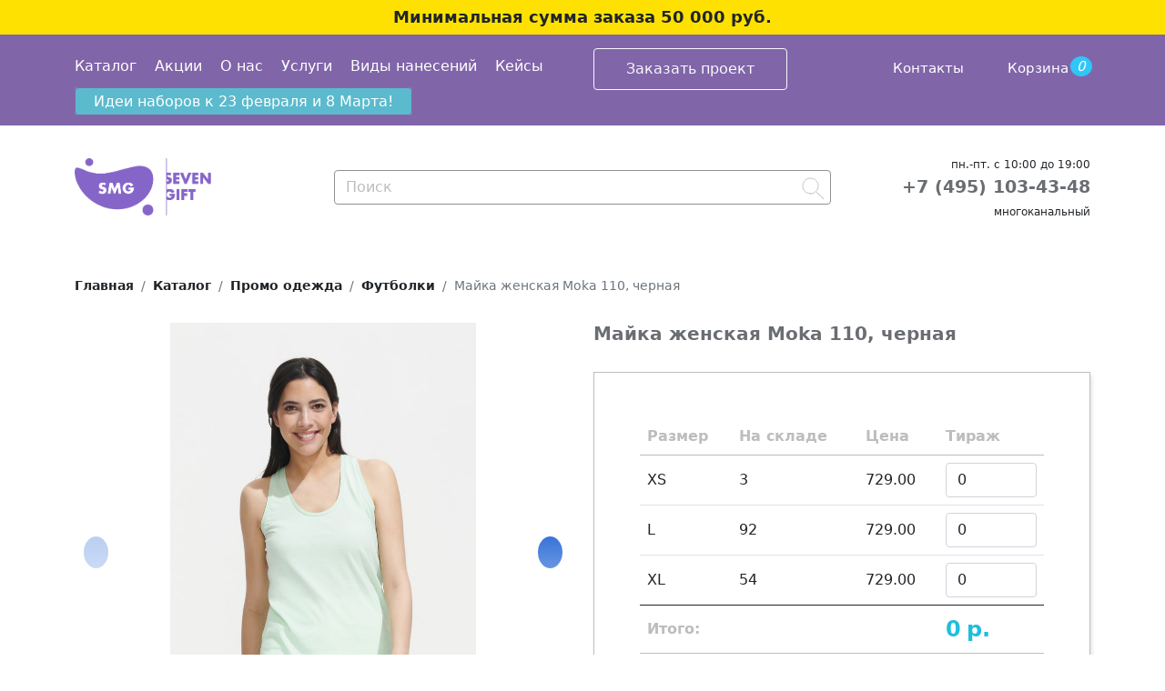

--- FILE ---
content_type: text/html; charset=UTF-8
request_url: https://sevengift.ru/catalog/odejda/futbolki/majka-zhenskaya-moka-110-chernaya.html
body_size: 7408
content:
<!DOCTYPE html>
<html lang="ru">
    <head>
        <meta name="viewport" content="width=device-width, initial-scale=1">
        <meta name="description" content="Майка женская Moka 110, черная с логотипом компании на заказ. Брендирование сувениров и подарков в Москве!" />
        <meta name="yandex-verification" content="044c9e151f399f90" />
        <title>Заказать Майка женская Moka 110, черная с нанесением логотипа!</title>
        <script src="https://code.jquery.com/jquery-3.6.0.min.js" integrity="sha256-/xUj+3OJU5yExlq6GSYGSHk7tPXikynS7ogEvDej/m4=" crossorigin="anonymous"></script>
        <link href="https://cdn.jsdelivr.net/npm/bootstrap@5.0.0-beta2/dist/css/bootstrap.min.css" rel="stylesheet" integrity="sha384-BmbxuPwQa2lc/FVzBcNJ7UAyJxM6wuqIj61tLrc4wSX0szH/Ev+nYRRuWlolflfl" crossorigin="anonymous">
        <script src="https://cdn.jsdelivr.net/npm/bootstrap@5.0.0-beta2/dist/js/bootstrap.bundle.min.js" integrity="sha384-b5kHyXgcpbZJO/tY9Ul7kGkf1S0CWuKcCD38l8YkeH8z8QjE0GmW1gYU5S9FOnJ0" crossorigin="anonymous"></script>
        <link rel="stylesheet" href="https://cdn.jsdelivr.net/npm/swiper@11/swiper-bundle.min.css" />
        <script src="https://cdn.jsdelivr.net/npm/swiper@11/swiper-bundle.min.js"></script>
        <link rel="canonical" href="https://sevengift.ru/catalog/odejda/futbolki/majka-zhenskaya-moka-110-chernaya.html" />
        <link rel="stylesheet" href="/assets/style.css" />
        <meta property="og:title" content="Заказать Майка женская Moka 110, черная с нанесением логотипа!"/>
        <meta property="og:description" content="Майка женская Moka 110, черная с логотипом компании на заказ. Брендирование сувениров и подарков в Москве!"/>
        <meta property="og:image" content="https://sevengift.ru/images/thumbnails/www/5970.30_1_tif_1000x1000.jpg"/>
        <meta property="og:type" content="website" />
        <meta property="og:url" content="https://sevengift.ru/catalog/odejda/futbolki/majka-zhenskaya-moka-110-chernaya.html"/>


<!-- Global site tag (gtag.js) - Google Analytics -->
<script async src="https://www.googletagmanager.com/gtag/js?id=UA-238195624-1"></script>
<script>
  window.dataLayer = window.dataLayer || [];
  function gtag(){dataLayer.push(arguments);}
  gtag('js', new Date());

  gtag('config', 'UA-238195624-1');
</script>
<!-- Global site tag (gtag.js) - Google Analytics -->

<!-- Google Tag Manager -->
<script>(function(w,d,s,l,i){w[l]=w[l]||[];w[l].push({'gtm.start':
new Date().getTime(),event:'gtm.js'});var f=d.getElementsByTagName(s)[0],
j=d.createElement(s),dl=l!='dataLayer'?'&l='+l:'';j.async=true;j.src=
'https://www.googletagmanager.com/gtm.js?id='+i+dl;f.parentNode.insertBefore(j,f);
})(window,document,'script','dataLayer','GTM-KN77SZ45');</script>
<!-- End Google Tag Manager -->
<!-- Google Tag Manager (noscript) -->
<noscript><iframe src="https://www.googletagmanager.com/ns.html?id=GTM-KN77SZ45"
height="0" width="0" style="display:none;visibility:hidden"></iframe></noscript>
<!-- End Google Tag Manager (noscript) -->

<!-- Yandex.Metrika counter -->
<script type="text/javascript" >
   (function(m,e,t,r,i,k,a){m[i]=m[i]||function(){(m[i].a=m[i].a||[]).push(arguments)};
   m[i].l=1*new Date();
   for (var j = 0; j < document.scripts.length; j++) {if (document.scripts[j].src === r) { return; }}
   k=e.createElement(t),a=e.getElementsByTagName(t)[0],k.async=1,k.src=r,a.parentNode.insertBefore(k,a)})
   (window, document, "script", "https://mc.yandex.ru/metrika/tag.js", "ym");

   ym(85825665, "init", {
        clickmap:true,
        trackLinks:true,
        accurateTrackBounce:true,
        webvisor:true,
        ecommerce:"dataLayer"
   });
</script>
<noscript><div><img src="https://mc.yandex.ru/watch/85825665" style="position:absolute; left:-9999px;" alt="" /></div></noscript>
<!-- /Yandex.Metrika counter -->

<!-- BITRIX Stat Counter //Start -->
<script>
(function(w,d,u){
var s=d.createElement('script');s.async=true;s.src=u+'?'+(Date.now()/60000|0);
var h=d.getElementsByTagName('script')[0];h.parentNode.insertBefore(s,h);
})(window,document,'https://bitrix24.sevenmedia.ru/upload/crm/tag/call.tracker.js');
</script>
<!-- BITRIX Stat Counter //End -->

<!-- BITRIX Vidjet Counter //Start -->
<script>
        (function(w,d,u){
                var s=d.createElement('script');s.async=true;s.src=u+'?'+(Date.now()/60000|0);
                var h=d.getElementsByTagName('script')[0];h.parentNode.insertBefore(s,h);
        })(window,document,'https://bitrix24.sevenmedia.ru/upload/crm/site_button/loader_10_xagrdy.js');
</script>
<!-- BITRIX Vidjet Counter //End -->
</head>
<body>
<!-- Roistat Counter //Start -->
<script>
(function(w, d, s, h, id) {
    w.roistatProjectId = id; w.roistatHost = h;
    var p = d.location.protocol == "https:" ? "https://" : "http://";
    var u = /^.*roistat_visit=[^;]+(.*)?$/.test(d.cookie) ? "/dist/module.js" : "/api/site/1.0/"+id+"/init?referrer="+encodeURIComponent(d.location.href);
    var js = d.createElement(s); js.charset="UTF-8"; js.async = 1; js.src = p+h+u; var js2 = d.getElementsByTagName(s)[0]; js2.parentNode.insertBefore(js, js2);
})(window, document, 'script', 'cloud.roistat.com', 'd0740b4a71323f7d22ab573eb1353956');
</script>
<!-- Roistat Counter //End -->
    <!-- BEGIN BITRIX24 WIDGET INTEGRATION WITH ROISTAT -->
    <script>
    (function(w, d, s, h) {
        w.roistatLanguage = '';
        var p = d.location.protocol == "https:" ? "https://" : "http://";
        var u = "/static/marketplace/Bitrix24Widget/script.js";
        var js = d.createElement(s); js.async = 1; js.src = p+h+u; var js2 = d.getElementsByTagName(s)[0]; js2.parentNode.insertBefore(js, js2);
        })(window, document, 'script', 'cloud.roistat.com');
    </script>
    <!-- END BITRIX24 WIDGET INTEGRATION WITH ROISTAT -->

<header>
    <div class="minsum">
    Минимальная сумма заказа 50 000 руб.
</div>
    <div class="pink-line">
        <div class="container">
                <div class="row">
                    <div class="col-md-6 col-2">
                        
<div class="top-line">                    
<div class="top-line__menu"> 
<div class="navbar-expand-lg">
  <button class="navbar-toggler toggler-example" type="button" data-bs-toggle="collapse" data-bs-target="#navbarSupportedContent1" aria-controls="navbarSupportedContent1" aria-expanded="false" aria-label="Toggle navigation"><span class="dark-blue-text"><i class="bi bi-list"></i></span></button>
</div>
  <div class="collapse navbar-collapse" id="navbarSupportedContent1">
      <ul class="navbar-nav mr-auto"><li class="nav-item">
          <a class="nav-link first active" aria-current="page" href="/catalog/">Каталог</a>
        </li>
<li class="nav-item">
          <a class="nav-link " aria-current="page" href="/sale.html">Акции</a>
        </li>
<li class="nav-item">
          <a class="nav-link " aria-current="page" href="/about/">О нас</a>
        </li>
<li class="nav-item">
          <a class="nav-link " aria-current="page" href="/uslugi/">Услуги</a>
        </li>
<li class="nav-item">
          <a class="nav-link " aria-current="page" href="/vidyi-nanesenij/">Виды нанесений</a>
        </li>
<li class="nav-item">
          <a class="nav-link last" aria-current="page" href="/portfolio/">Кейсы</a>
        </li>

        <li class="nav-item">
          <a class="nav-link " aria-current="page" href="/dostavka.html">Оплата и доставка</a>
        </li>
        <li class="nav-item">
          <a class="nav-link " aria-current="page" href="/garantii.html">Гарантии</a>
        </li>
        <li class="nav-item">
          <a class="nav-link " aria-current="page" href="/job.html">Вакансии</a>
        </li>

</ul>
  </div>
</div>

<div class="main-menu">
    <ul class="navbar-nav mr-auto"><li class="nav-item">
          <a class="nav-link first active" aria-current="page" href="/catalog/">Каталог</a>
        </li>
<li class="nav-item">
          <a class="nav-link " aria-current="page" href="/sale.html">Акции</a>
        </li>
<li class="nav-item">
          <a class="nav-link " aria-current="page" href="/about/">О нас</a>
        </li>
<li class="nav-item">
          <a class="nav-link " aria-current="page" href="/uslugi/">Услуги</a>
        </li>
<li class="nav-item">
          <a class="nav-link " aria-current="page" href="/vidyi-nanesenij/">Виды нанесений</a>
        </li>
<li class="nav-item">
          <a class="nav-link last" aria-current="page" href="/portfolio/">Кейсы</a>
        </li>
</ul>
  </div>
</div>  
              </div>
<div class="col-md-3 col-7">
    <div class="d-none d-md-block">
<script data-b24-form="click/46/eryqyw" data-skip-moving="true">
(function(w,d,u){
var s=d.createElement('script');s.async=true;s.src=u+'?'+(Date.now()/180000|0);
var h=d.getElementsByTagName('script')[0];h.parentNode.insertBefore(s,h);
})(window,document,'https://bitrix24.sevenmedia.ru/upload/crm/form/loader_46_eryqyw.js');
</script>
        <button class="btn btn-outline-light"><nobr>Заказать проект</nobr></button> 
    </div>
    <div class="d-md-none text-center" style="height: 100%;padding-top: 5px;">
        <a href="tel:+74951034348">+7 (495) 103-43-48</a>
    </div>
</div>
              <div class="col-md-3 col-3">
                  <nav class="navbar navbar-expand" style="padding: 0;">
                      <ul class="navbar-nav">
                          <!--<li  class="nav-item">
                              <a class="nav-link" href="*">
                                  <i class="bi bi-info-circle"></i>
                                  Покупателю
                              </a>
                            </li>-->
                            <li class="nav-item d-none d-lg-block">
                              <a class="nav-link last" aria-current="page" href="/contacts.html">Контакты</a>
                            </li>
                            <li class="nav-item d-md-none">
                                <button id="search-btn" class="bi bi-search"></button>
                            </li>
                            <li class="nav-item">
                              <a class="nav-link" href='' id="smallBasket" data-bs-toggle="modal" data-bs-target="#basketModal">
                                  <i class="bi bi-cart2"></i>
                                  <span>Корзина</span>
                              </a>
                          </li>
                      </ul>
                  </nav>
              </div>
            </div>
            <a class="btn btn-primary d-block  d-md-inline" href="/images/Prezy/podarki-klientam-na-23-fevralya-i-8-marta-sevengift.pdf"> Идеи наборов к 23 февраля и 8 Марта! </a>
        </div>
    </div>
    <div class="navbar-logo">
        <div class="container">
            <div class="row align-items-center">
                <div class="col-sm-3"><a href="/"><img height="auto"  width="150"  src="/images/logo.png.png"/></a></div>
                <div class="col-md-6 col-12">
                    <form class=" flex-fill top-seach-form" action="/search-result.html">
                        <input id="form-input" class="form-control me-2" name='search' type="search" placeholder="Поиск" aria-label="Search">
                        <button class="search-ico" type="submit"></button>
                        <div id="searchMinResult"></div>
                    </form>
                </div>
                <div class="col-md-3">
                    <div class="phone d-none d-md-block">
                        <span>пн.-пт. с 10:00 до 19:00</span><br>
                        <a href="tel:+74951034348">+7 (495) 103-43-48</a>
                        <br><span>многоканальный</span>
                    </div>
                </div>
            </div>
        </div>
    </div>
</header>
<style>
@media (max-width: 770px) { 
    .top-seach-form {
    	position: absolute;
    	width: calc( 100% - 25px );
    	top: -50px;
    	display: none;
    }
    .top-seach-form.show{
        display:block;
    }
}
</style>
<main>

<div class="container">
    <nav aria-label="breadcrumb">
      <ol class="breadcrumb"  itemscope="" itemtype="http://schema.org/BreadcrumbList"><li class="breadcrumb-item main-bread" itemscope="" itemprop="itemListElement" itemtype="http://schema.org/ListItem"><a href="/" itemprop="item"><span itemprop="name">Главная </span><meta itemprop="position" content="1"></a></li>
<li class="breadcrumb-item" itemscope="" itemprop="itemListElement" itemtype="http://schema.org/ListItem"><a href="/catalog/" itemprop="item"><span itemprop="name">Каталог</span><meta itemprop="position" content="2"></a></li>
<li class="breadcrumb-item" itemscope="" itemprop="itemListElement" itemtype="http://schema.org/ListItem"><a href="/catalog/odejda/" itemprop="item"><span itemprop="name">Промо одежда</span><meta itemprop="position" content="3"></a></li>
<li class="breadcrumb-item" itemscope="" itemprop="itemListElement" itemtype="http://schema.org/ListItem"><a href="/catalog/odejda/futbolki/" itemprop="item"><span itemprop="name">Футболки</span><meta itemprop="position" content="4"></a></li>
<li class="breadcrumb-item active">Майка женская Moka 110, черная</li></ol>
      
    </nav>
</div>

<div class="container content-product">
    
    <div class="row">
        <div class="col-sm-6">
            <div id="carouselProduct">
                
            <div class="gallery-top swiper-container swiper" >
              <div class="swiper-wrapper">
                  
                <div class="swiper-slide">
      <img src="/images/tb/44/5970.60_12_1000x1000.jpg"  alt="Майка женская Moka 110, черная / Миниатюра имиджевого (1000)" />
    </div><div class="swiper-slide">
      <img src="/images/tb/45/5970.60_13_1000x1000.jpg"  alt="Майка женская Moka 110, черная / Миниатюра имиджевого (1000)" />
    </div><div class="swiper-slide">
      <img src="/images/tb/46/5970.60_14_1000x1000.jpg"  alt="Майка женская Moka 110, черная / Миниатюра имиджевого (1000)" />
    </div><div class="swiper-slide">
      <img src="/images/thumbnails/15/5970.50_10_1000x1000.jpg"  alt="Майка женская Moka 110, черная / Миниатюра WWW (1000)" />
    </div><div class="swiper-slide">
      <img src="/images/thumbnails/56/5970.10_11_1000x1000.jpg"  alt="Майка женская Moka 110, черная / Миниатюра WWW (1000)" />
    </div><div class="swiper-slide">
      <img src="/images/thumbnails/5970.20_8_tif_1000x1000.jpg"  alt="Майка женская Moka 110, черная / Миниатюра WWW (1000)" />
    </div><div class="swiper-slide">
      <img src="/images/thumbnails/www/5970.30_1_tif_1000x1000.jpg"  alt="Майка женская Moka 110, черная / Миниатюра WWW (1000)" />
    </div><div class="swiper-slide">
      <img src="/images/thumbnails/www/5970.30_2_tif_1000x1000.jpg"  alt="Майка женская Moka 110, черная / Миниатюра WWW (1000)" />
    </div><div class="swiper-slide">
      <img src="/images/thumbnails/www/5970.30_3_tif_1000x1000.jpg"  alt="Майка женская Moka 110, черная / Миниатюра WWW (1000)" />
    </div>
                
                </div>
                <div class="swiper-button-next"><i class="bi bi-chevron-right"></i></div>
			    <div class="swiper-button-prev"><i class="bi bi-chevron-left"></i></div>
            </div>
            <div class="swiper-container swiper gallery-thumbs" >
                <div class="swiper-wrapper">
                 
                <div class="swiper-slide">
      <img src="/images/tb/44/5970.60_12_1000x1000.jpg"  alt="Майка женская Moka 110, черная / Миниатюра имиджевого (1000)" />
    </div><div class="swiper-slide">
      <img src="/images/tb/45/5970.60_13_1000x1000.jpg"  alt="Майка женская Moka 110, черная / Миниатюра имиджевого (1000)" />
    </div><div class="swiper-slide">
      <img src="/images/tb/46/5970.60_14_1000x1000.jpg"  alt="Майка женская Moka 110, черная / Миниатюра имиджевого (1000)" />
    </div><div class="swiper-slide">
      <img src="/images/thumbnails/15/5970.50_10_1000x1000.jpg"  alt="Майка женская Moka 110, черная / Миниатюра WWW (1000)" />
    </div><div class="swiper-slide">
      <img src="/images/thumbnails/56/5970.10_11_1000x1000.jpg"  alt="Майка женская Moka 110, черная / Миниатюра WWW (1000)" />
    </div><div class="swiper-slide">
      <img src="/images/thumbnails/5970.20_8_tif_1000x1000.jpg"  alt="Майка женская Moka 110, черная / Миниатюра WWW (1000)" />
    </div><div class="swiper-slide">
      <img src="/images/thumbnails/www/5970.30_1_tif_1000x1000.jpg"  alt="Майка женская Moka 110, черная / Миниатюра WWW (1000)" />
    </div><div class="swiper-slide">
      <img src="/images/thumbnails/www/5970.30_2_tif_1000x1000.jpg"  alt="Майка женская Moka 110, черная / Миниатюра WWW (1000)" />
    </div><div class="swiper-slide">
      <img src="/images/thumbnails/www/5970.30_3_tif_1000x1000.jpg"  alt="Майка женская Moka 110, черная / Миниатюра WWW (1000)" />
    </div>
                
                </div>
                
            </div>
            </div>

        </div>
        <div class="col-sm-6">
            <h1>Майка женская Moka 110, черная</h1>
            
            
            <div class="offers-card">
                <table class="table">
                    <thead>
                        <tr>
                            
                            <th>Размер</th>
                            
                            <th>На складе</th>

                            <th>Цена</th>
                            <th>Тираж</th>
                        </tr>
                    </thead>
                    <tbody>
                        <tr class="offerRow">
 
    
    <td class='offerSC'>
        XS
        <input type="hidden" value="1518-1" class="item-id">
        <input type="hidden" value="Майка женская Moka 110, черная, размер XS" class="offerName">
        
        <input type="hidden" value="5970.300" class="offerArt">
    </td>
    <td class="offerQantity">3</td>
    <td class='offerPrice'>729.00</td>
    <td class="offerTirage">
        <input type="number" class="form-control quantity" placeholder="Кол-во"  value="" />
    </td>
</tr><tr class="offerRow">
 
    
    <td class='offerSC'>
        L
        <input type="hidden" value="1518-2" class="item-id">
        <input type="hidden" value="Майка женская Moka 110, черная, размер L" class="offerName">
        
        <input type="hidden" value="5970.303" class="offerArt">
    </td>
    <td class="offerQantity">92</td>
    <td class='offerPrice'>729.00</td>
    <td class="offerTirage">
        <input type="number" class="form-control quantity" placeholder="Кол-во"  value="" />
    </td>
</tr><tr class="offerRow">
 
    
    <td class='offerSC'>
        XL
        <input type="hidden" value="1518-3" class="item-id">
        <input type="hidden" value="Майка женская Moka 110, черная, размер XL" class="offerName">
        
        <input type="hidden" value="5970.304" class="offerArt">
    </td>
    <td class="offerQantity">54</td>
    <td class='offerPrice'>729.00</td>
    <td class="offerTirage">
        <input type="number" class="form-control quantity" placeholder="Кол-во"  value="" />
    </td>
</tr>
                    </tbody>
                    <tfoot class="final-sum">
                        <th colspan=3>Итого:</th>
                        <th><span class="itogo">0</span> <b>р.</b></th>
                    </tfoot>
                </table>
                <p style="color:#F5796E;">
                    *Стоимость нанесения и упаковки считается по запросу
                </p>
                <br/><br/>
                <p class="per-once">
                    Цена за шт <span class="price_per_one">729.00</span> <b>р.</b>
                </p>
                <p>
                <button class="to-cart btn btn-primary">В корзину</button>
                </p>
            </div>
            <div class="product-param-group">
            <p>Артикул: <strong id="productArtikul">5970.30</strong></p>
            <p>Размер: <strong id="productSize">XS–XL</strong></p>
            <p>Материал: <strong>джерси; хлопок 100%, плотность 110 г/м², гребенной хлопок; джерси</strong></p>
            <p>Бренд: <strong>Sol's</strong></p>
            <p>Вес: <strong id="productWeight">110.00</strong></p>
            </div>
            <h5>Виды нанесения: </h5>
            <p> 
                <ul>
                    <li id="print_I">Вышивка (10 цветов)</li><li id="print_DTG1">Полноцвет водными чернилами</li><li id="print_F1">Флекс (1 цвет)</li><li id="print_F2">Флекс (1 цвет)</li><li id="print_D2">Шелкография с трансфером (5 цветов)</li><li id="print_B2">Шелкография на текстиль (6 цветов)</li>
                </ul>
            </p>
            
            <h5>Упаковка:</h5>
            <p> 
                <ul>
    <li>количество в упаковке <strong>50</strong></li>
    <li>вес в упаковке (г) <strong>5500.00</strong></li>
    <li>объём упаковки (см<sup>3</sup>) <strong>24336.00</strong></li>
    <li>ШxВxГ (см) <strong>52.0/36.0/13.0</strong></li>
</ul>
            </p>
            
            <h5>Описание:</h5>
            <div class="description">Женственная, приталенная и одновременно свободная модель. Закругленный низ изделия, глубокий вырез на спине («борцовская» спинка). Отделка выреза и пройм обтачкой из джерси. Тонкое джерси высшего качества, гребенной хлопок.<br>Лейбл производителя в боковом шве изнутри, в шве горловины — только бирка с размером, что позволяет вам нанести свой логотип.<br><br>Таблица размеров:<table><tbody><tr><td>XS</td><td>S</td><td>M</td><td>L</td><td>XL</td></tr><tr><td>69/39</td><td>70/41</td><td>71/43</td><td>72/45</td><td>73/47</td></tr></tbody></table><br/> </p><br/><img width="393" alt="" src="//files.giftsoffer.ru/s/hl/tshirtsizer-sols.png?t=1382602723098" height="393" title="Image: //files.giftsoffer.ru/s/hl/tshirtsizer-sols.png?t=1382602723098"></p><br/> </p></div>
            <div id="action-button-block" >
    <button id="action-button"></button>
    <div id="action-table">
        <table class="table">
            <thead>
                <tr>
                    <td>При заказе от</td>
                    <td>Дополнительная скидка</td>
                </tr>
            </thead>
            <tbody>
                <tr>
                    <td>100 000 руб.</td>
                    <td>3%</td>
                </tr>
                <tr>
                    <td>150 000 руб.</td>
                    <td>4%</td>
                </tr>
                <tr>
                    <td>200 000 руб.</td>
                    <td>5%</td>
                </tr>
            </tbody>
        </table>
        <p>*предложение действует до 31.07. В том числе при сборном тираже, сумма которого соответствует условиям акции.</p>
    </div>
    
</div>
            
        </div>
    </div>
    
    <script type="application/ld+json">{
          "@context": "http://schema.org/", 
          "@type": "Product", 
          "aggregateRating": {
            "@type": "AggregateRating",
            "ratingValue": "4.6",
            "ratingCount": "5"
          },
          "sku":"",
          "url":"https://sevengift.ru/catalog/odejda/futbolki/majka-zhenskaya-moka-110-chernaya.html",
          "description": "",
          "brand":{
            "@type": "Brand",
            "name": "Sol's"
          },	
          "name":"Майка женская Moka 110, черная",
          "image": "https://sevengift.ru/images/thumbnails/www/5970.30_1_tif_1000x1000.jpg", 
            "shippingDetails": {
              	"@type": "OfferShippingDetails",
                    "shippingRate": {
                    "@type": "MonetaryAmount",
                    "value": "0",
                    "currency": "RUB"
               },
               "shippingDestination": [{
               	"@type": "DefinedRegion",
                    "addressCountry": "RU",
                    "addressRegion": ["Москва"]
               }]
             },
             
          "offers": { 
            "@type": "Offer", 
            "url":"https://sevengift.ru/catalog/odejda/futbolki/majka-zhenskaya-moka-110-chernaya.html",    
            "availability": "http://schema.org/InStock",
            "price": "729.00", 
            "priceCurrency": "RUB"   
          }
        }</script>
</div>

  
   </main>
    <footer class="footer">
        
                
            
                <div class="container">
                <div class="row">
                    <div class="col-md-2">
                        <a class="navbar-logo" href="/"><img class="logo" src="/images/logo-white.png" alt="Sevengift">
                        
                        </a>
                    </div>
                    <div class="col-md-3" style="padding-left:3rem;">
                        <nav class="navbar navbar-expand-lg ">
                            <div class="" id="navbarSupportedContent2">
                                <ul><li class="nav-item">
          <a class="nav-link first active" aria-current="page" href="/catalog/">Каталог</a>
        </li>
<li class="nav-item">
          <a class="nav-link " aria-current="page" href="/sale.html">Акции</a>
        </li>
<li class="nav-item">
          <a class="nav-link " aria-current="page" href="/about/">О нас</a>
        </li>
<li class="nav-item">
          <a class="nav-link " aria-current="page" href="/uslugi/">Услуги</a>
        </li>
<li class="nav-item">
          <a class="nav-link " aria-current="page" href="/vidyi-nanesenij/">Виды нанесений</a>
        </li>
<li class="nav-item">
          <a class="nav-link " aria-current="page" href="/dostavka.html">Оплата и доставка</a>
        </li>
<li class="nav-item">
          <a class="nav-link " aria-current="page" href="/garantii.html">Гарантии</a>
        </li>
<li class="nav-item">
          <a class="nav-link last" aria-current="page" href="/job.html">Вакансии</a>
        </li>
</ul>
                            </div>
                        </nav>
                    </div>
                    <div class="col-md-3">
                        <div class="navbar navbar-expand-lg">
                            <ul class="">
                                <li class="nav-item"><a style="padding-left:2px;">Seven Media Group</a></li>
                                <li class="nav-item" ><a class="nav-link" href="https://sevenmedia.ru/" target="_blank">Медиа реклама</a></li>
                                <li class="nav-item" ><a class="nav-link" href="https://seven-digital.ru/" target="_blank">Digital</a></li>
                                <li class="nav-item" ><a class="nav-link" href="https://sevencreative.ru/" target="_blank">Креатив и дизайн</a></li>
                                <li class="nav-item" ><a class="nav-link" href="https://muzeimuzei.ru/" target="_blank">Корпоративные музеи</a></li>
                                <li class="nav-item" ><a class="nav-link" href="https://sevenevents.ru/" target="_blank">Event мероприятия</a></li>
                            </ul>
                        </div>
                    </div>
                    <div class="col-md-4">
                        <div class="navbar navbar-expand-lg">
                            <ul class="">
                                <li class="nav-item"><a class="nav-link" href="/images/SMG_Gift_about_us.pdf" target="_blank">Презентация о нас</a></li>
                                <li class="nav-item" ><a class="nav-link" href="/images/SMGOasis.pdf" target="_blank">SevenGift X Oasis</a></li>
                                <li class="nav-item"><a class="nav-link" href="/images/Prezy/prozrachnaya.pdf" target="_blank">Прозрачная презентация</a></li>
                                <li class="nav-item" ><a class="nav-link" href="/politika-konfidenczialnosti.html">Политика конфиденциальности</a></li>
                                <li class="nav-item" ><div class="copy">&copy; Seven Media Group, 2022</div></li>
                            </ul>
                         
                        </div>
                    </div>
                </div>
                
            </div>
            
           
          
        
    </footer>
    <div id="basketModal" class="modal" tabindex="-1">
  <div class="modal-dialog">
    <div class="modal-content">
      <div class="modal-header">
        <h5 class="modal-title">Ваша корзина</h5>
        <button type="button" class="btn-close" data-bs-dismiss="modal" aria-label="Close"></button>
      </div>
      <div class="modal-body">
        <p id="cart_detail_body"></p>
      </div>
      <div class="modal-footer">
        <button type="button" class="btn btn-secondary" data-bs-dismiss="modal">Закрыть</button>
        <a href="/order.html" class="btn btn-primary">Оформить заказ</a>
      </div>
    </div>
  </div>
</div> 
    <style>
        .copy {
        	font-size: 85%;
        	text-align: left;
        	padding: 5px 0;
        }
    </style>
    

    
    <script src="/assets/js/scripts.js"></script>
    <script src="/assets/js/offers.js"></script>
    <script src="https://cdn.jsdelivr.net/npm/axios/dist/axios.min.js"></script>
    <script src="/assets/js/search.js"></script>

    </body>
    
</html>